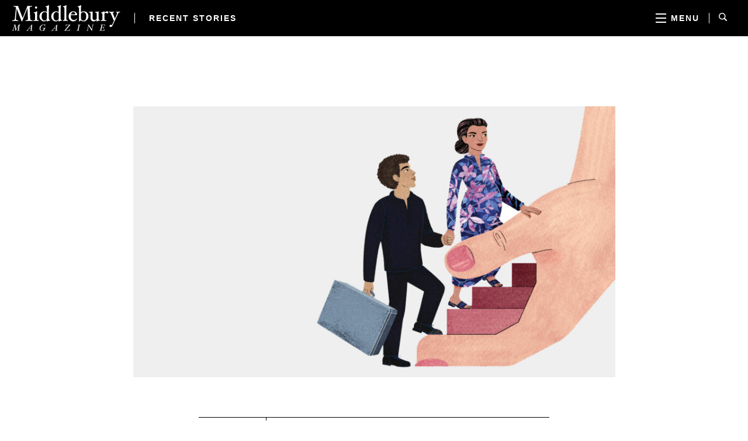

--- FILE ---
content_type: text/html; charset=UTF-8
request_url: https://middleburymagazine.com/essays/road-taken/unfinished-business/
body_size: 17068
content:
<!DOCTYPE html>
<html lang="en-US" class="no-js">
<head >
<meta charset="UTF-8" />
<meta name="viewport" content="width=device-width, initial-scale=1" />
<title>Unfinished Business</title>
<meta name='robots' content='max-image-preview:large' />
<link rel='dns-prefetch' href='//middleburymagazine.com' />
<link rel='dns-prefetch' href='//cloud.typography.com' />
<link rel="alternate" type="application/rss+xml" title="Middlebury Magazine &raquo; Feed" href="https://middleburymagazine.com/feed/" />
<link rel="alternate" type="application/rss+xml" title="Middlebury Magazine &raquo; Comments Feed" href="https://middleburymagazine.com/comments/feed/" />
<link rel="alternate" type="application/rss+xml" title="Middlebury Magazine &raquo; Unfinished Business Comments Feed" href="https://middleburymagazine.com/essays/road-taken/unfinished-business/feed/" />
<link rel="canonical" href="https://middleburymagazine.com/essays/road-taken/unfinished-business/" />
<meta name="twitter:card" content="summary_large_image" /><meta name="twitter:site" content="@middleburymag" /><link rel='stylesheet' id='wp-block-library-css' href='https://middleburymagazine.com/wp/wp-includes/css/dist/block-library/style.min.css?ver=6.6.2' type='text/css' media='all' />
<style id='classic-theme-styles-inline-css' type='text/css'>
/*! This file is auto-generated */
.wp-block-button__link{color:#fff;background-color:#32373c;border-radius:9999px;box-shadow:none;text-decoration:none;padding:calc(.667em + 2px) calc(1.333em + 2px);font-size:1.125em}.wp-block-file__button{background:#32373c;color:#fff;text-decoration:none}
</style>
<style id='global-styles-inline-css' type='text/css'>
:root{--wp--preset--aspect-ratio--square: 1;--wp--preset--aspect-ratio--4-3: 4/3;--wp--preset--aspect-ratio--3-4: 3/4;--wp--preset--aspect-ratio--3-2: 3/2;--wp--preset--aspect-ratio--2-3: 2/3;--wp--preset--aspect-ratio--16-9: 16/9;--wp--preset--aspect-ratio--9-16: 9/16;--wp--preset--color--black: #000000;--wp--preset--color--cyan-bluish-gray: #abb8c3;--wp--preset--color--white: #ffffff;--wp--preset--color--pale-pink: #f78da7;--wp--preset--color--vivid-red: #cf2e2e;--wp--preset--color--luminous-vivid-orange: #ff6900;--wp--preset--color--luminous-vivid-amber: #fcb900;--wp--preset--color--light-green-cyan: #7bdcb5;--wp--preset--color--vivid-green-cyan: #00d084;--wp--preset--color--pale-cyan-blue: #8ed1fc;--wp--preset--color--vivid-cyan-blue: #0693e3;--wp--preset--color--vivid-purple: #9b51e0;--wp--preset--gradient--vivid-cyan-blue-to-vivid-purple: linear-gradient(135deg,rgba(6,147,227,1) 0%,rgb(155,81,224) 100%);--wp--preset--gradient--light-green-cyan-to-vivid-green-cyan: linear-gradient(135deg,rgb(122,220,180) 0%,rgb(0,208,130) 100%);--wp--preset--gradient--luminous-vivid-amber-to-luminous-vivid-orange: linear-gradient(135deg,rgba(252,185,0,1) 0%,rgba(255,105,0,1) 100%);--wp--preset--gradient--luminous-vivid-orange-to-vivid-red: linear-gradient(135deg,rgba(255,105,0,1) 0%,rgb(207,46,46) 100%);--wp--preset--gradient--very-light-gray-to-cyan-bluish-gray: linear-gradient(135deg,rgb(238,238,238) 0%,rgb(169,184,195) 100%);--wp--preset--gradient--cool-to-warm-spectrum: linear-gradient(135deg,rgb(74,234,220) 0%,rgb(151,120,209) 20%,rgb(207,42,186) 40%,rgb(238,44,130) 60%,rgb(251,105,98) 80%,rgb(254,248,76) 100%);--wp--preset--gradient--blush-light-purple: linear-gradient(135deg,rgb(255,206,236) 0%,rgb(152,150,240) 100%);--wp--preset--gradient--blush-bordeaux: linear-gradient(135deg,rgb(254,205,165) 0%,rgb(254,45,45) 50%,rgb(107,0,62) 100%);--wp--preset--gradient--luminous-dusk: linear-gradient(135deg,rgb(255,203,112) 0%,rgb(199,81,192) 50%,rgb(65,88,208) 100%);--wp--preset--gradient--pale-ocean: linear-gradient(135deg,rgb(255,245,203) 0%,rgb(182,227,212) 50%,rgb(51,167,181) 100%);--wp--preset--gradient--electric-grass: linear-gradient(135deg,rgb(202,248,128) 0%,rgb(113,206,126) 100%);--wp--preset--gradient--midnight: linear-gradient(135deg,rgb(2,3,129) 0%,rgb(40,116,252) 100%);--wp--preset--font-size--small: 13px;--wp--preset--font-size--medium: 20px;--wp--preset--font-size--large: 36px;--wp--preset--font-size--x-large: 42px;--wp--preset--spacing--20: 0.44rem;--wp--preset--spacing--30: 0.67rem;--wp--preset--spacing--40: 1rem;--wp--preset--spacing--50: 1.5rem;--wp--preset--spacing--60: 2.25rem;--wp--preset--spacing--70: 3.38rem;--wp--preset--spacing--80: 5.06rem;--wp--preset--shadow--natural: 6px 6px 9px rgba(0, 0, 0, 0.2);--wp--preset--shadow--deep: 12px 12px 50px rgba(0, 0, 0, 0.4);--wp--preset--shadow--sharp: 6px 6px 0px rgba(0, 0, 0, 0.2);--wp--preset--shadow--outlined: 6px 6px 0px -3px rgba(255, 255, 255, 1), 6px 6px rgba(0, 0, 0, 1);--wp--preset--shadow--crisp: 6px 6px 0px rgba(0, 0, 0, 1);}:where(.is-layout-flex){gap: 0.5em;}:where(.is-layout-grid){gap: 0.5em;}body .is-layout-flex{display: flex;}.is-layout-flex{flex-wrap: wrap;align-items: center;}.is-layout-flex > :is(*, div){margin: 0;}body .is-layout-grid{display: grid;}.is-layout-grid > :is(*, div){margin: 0;}:where(.wp-block-columns.is-layout-flex){gap: 2em;}:where(.wp-block-columns.is-layout-grid){gap: 2em;}:where(.wp-block-post-template.is-layout-flex){gap: 1.25em;}:where(.wp-block-post-template.is-layout-grid){gap: 1.25em;}.has-black-color{color: var(--wp--preset--color--black) !important;}.has-cyan-bluish-gray-color{color: var(--wp--preset--color--cyan-bluish-gray) !important;}.has-white-color{color: var(--wp--preset--color--white) !important;}.has-pale-pink-color{color: var(--wp--preset--color--pale-pink) !important;}.has-vivid-red-color{color: var(--wp--preset--color--vivid-red) !important;}.has-luminous-vivid-orange-color{color: var(--wp--preset--color--luminous-vivid-orange) !important;}.has-luminous-vivid-amber-color{color: var(--wp--preset--color--luminous-vivid-amber) !important;}.has-light-green-cyan-color{color: var(--wp--preset--color--light-green-cyan) !important;}.has-vivid-green-cyan-color{color: var(--wp--preset--color--vivid-green-cyan) !important;}.has-pale-cyan-blue-color{color: var(--wp--preset--color--pale-cyan-blue) !important;}.has-vivid-cyan-blue-color{color: var(--wp--preset--color--vivid-cyan-blue) !important;}.has-vivid-purple-color{color: var(--wp--preset--color--vivid-purple) !important;}.has-black-background-color{background-color: var(--wp--preset--color--black) !important;}.has-cyan-bluish-gray-background-color{background-color: var(--wp--preset--color--cyan-bluish-gray) !important;}.has-white-background-color{background-color: var(--wp--preset--color--white) !important;}.has-pale-pink-background-color{background-color: var(--wp--preset--color--pale-pink) !important;}.has-vivid-red-background-color{background-color: var(--wp--preset--color--vivid-red) !important;}.has-luminous-vivid-orange-background-color{background-color: var(--wp--preset--color--luminous-vivid-orange) !important;}.has-luminous-vivid-amber-background-color{background-color: var(--wp--preset--color--luminous-vivid-amber) !important;}.has-light-green-cyan-background-color{background-color: var(--wp--preset--color--light-green-cyan) !important;}.has-vivid-green-cyan-background-color{background-color: var(--wp--preset--color--vivid-green-cyan) !important;}.has-pale-cyan-blue-background-color{background-color: var(--wp--preset--color--pale-cyan-blue) !important;}.has-vivid-cyan-blue-background-color{background-color: var(--wp--preset--color--vivid-cyan-blue) !important;}.has-vivid-purple-background-color{background-color: var(--wp--preset--color--vivid-purple) !important;}.has-black-border-color{border-color: var(--wp--preset--color--black) !important;}.has-cyan-bluish-gray-border-color{border-color: var(--wp--preset--color--cyan-bluish-gray) !important;}.has-white-border-color{border-color: var(--wp--preset--color--white) !important;}.has-pale-pink-border-color{border-color: var(--wp--preset--color--pale-pink) !important;}.has-vivid-red-border-color{border-color: var(--wp--preset--color--vivid-red) !important;}.has-luminous-vivid-orange-border-color{border-color: var(--wp--preset--color--luminous-vivid-orange) !important;}.has-luminous-vivid-amber-border-color{border-color: var(--wp--preset--color--luminous-vivid-amber) !important;}.has-light-green-cyan-border-color{border-color: var(--wp--preset--color--light-green-cyan) !important;}.has-vivid-green-cyan-border-color{border-color: var(--wp--preset--color--vivid-green-cyan) !important;}.has-pale-cyan-blue-border-color{border-color: var(--wp--preset--color--pale-cyan-blue) !important;}.has-vivid-cyan-blue-border-color{border-color: var(--wp--preset--color--vivid-cyan-blue) !important;}.has-vivid-purple-border-color{border-color: var(--wp--preset--color--vivid-purple) !important;}.has-vivid-cyan-blue-to-vivid-purple-gradient-background{background: var(--wp--preset--gradient--vivid-cyan-blue-to-vivid-purple) !important;}.has-light-green-cyan-to-vivid-green-cyan-gradient-background{background: var(--wp--preset--gradient--light-green-cyan-to-vivid-green-cyan) !important;}.has-luminous-vivid-amber-to-luminous-vivid-orange-gradient-background{background: var(--wp--preset--gradient--luminous-vivid-amber-to-luminous-vivid-orange) !important;}.has-luminous-vivid-orange-to-vivid-red-gradient-background{background: var(--wp--preset--gradient--luminous-vivid-orange-to-vivid-red) !important;}.has-very-light-gray-to-cyan-bluish-gray-gradient-background{background: var(--wp--preset--gradient--very-light-gray-to-cyan-bluish-gray) !important;}.has-cool-to-warm-spectrum-gradient-background{background: var(--wp--preset--gradient--cool-to-warm-spectrum) !important;}.has-blush-light-purple-gradient-background{background: var(--wp--preset--gradient--blush-light-purple) !important;}.has-blush-bordeaux-gradient-background{background: var(--wp--preset--gradient--blush-bordeaux) !important;}.has-luminous-dusk-gradient-background{background: var(--wp--preset--gradient--luminous-dusk) !important;}.has-pale-ocean-gradient-background{background: var(--wp--preset--gradient--pale-ocean) !important;}.has-electric-grass-gradient-background{background: var(--wp--preset--gradient--electric-grass) !important;}.has-midnight-gradient-background{background: var(--wp--preset--gradient--midnight) !important;}.has-small-font-size{font-size: var(--wp--preset--font-size--small) !important;}.has-medium-font-size{font-size: var(--wp--preset--font-size--medium) !important;}.has-large-font-size{font-size: var(--wp--preset--font-size--large) !important;}.has-x-large-font-size{font-size: var(--wp--preset--font-size--x-large) !important;}
:where(.wp-block-post-template.is-layout-flex){gap: 1.25em;}:where(.wp-block-post-template.is-layout-grid){gap: 1.25em;}
:where(.wp-block-columns.is-layout-flex){gap: 2em;}:where(.wp-block-columns.is-layout-grid){gap: 2em;}
:root :where(.wp-block-pullquote){font-size: 1.5em;line-height: 1.6;}
</style>
<link rel='stylesheet' id='typography-fonts-css' href='https://cloud.typography.com/83898/7428372/css/fonts.css' type='text/css' media='all' />
<link rel='stylesheet' id='middlebury-magazine-css' href='https://middleburymagazine.com/app/themes/middlebury-magazine/style.css?ver=0.7.0' type='text/css' media='all' />
<link rel="https://api.w.org/" href="https://middleburymagazine.com/wp-json/" /><link rel="alternate" title="JSON" type="application/json" href="https://middleburymagazine.com/wp-json/wp/v2/posts/531" /><link rel="EditURI" type="application/rsd+xml" title="RSD" href="https://middleburymagazine.com/wp/xmlrpc.php?rsd" />
<link rel="alternate" title="oEmbed (JSON)" type="application/json+oembed" href="https://middleburymagazine.com/wp-json/oembed/1.0/embed?url=https%3A%2F%2Fmiddleburymagazine.com%2Fessays%2Froad-taken%2Funfinished-business%2F" />
<link rel="alternate" title="oEmbed (XML)" type="text/xml+oembed" href="https://middleburymagazine.com/wp-json/oembed/1.0/embed?url=https%3A%2F%2Fmiddleburymagazine.com%2Fessays%2Froad-taken%2Funfinished-business%2F&#038;format=xml" />
<link rel="icon" href="https://middleburymagazine.com/app/themes/genesis/images/favicon.ico" />
<link rel="pingback" href="https://middleburymagazine.com/wp/xmlrpc.php" />
<script>document.documentElement.classList.remove("no-js");document.documentElement.classList.add("js");</script></head>
<body class="post-template-default single single-post postid-531 single-format-standard header-full-width full-width-content genesis-breadcrumbs-hidden has-flexible-content" itemscope itemtype="https://schema.org/WebPage"><div class="site-container"><header class="site-header" itemscope itemtype="https://schema.org/WPHeader"><div class="wrap"><div class="title-area"><p class="site-title" itemprop="headline"><a href="https://middleburymagazine.com/">Middlebury Magazine</a></p>  <a href="#mobile-menu" class="site-mobile-menu-toggler" data-toggle-target=".js-mobile-menu" aria-label="Toggle menu">
    <span class="site-mobile-menu-toggler-icon" aria-hidden="true"></span>
  </a>
  </div>  <div class="site-mobile-menu js-mobile-menu fullheight" id="mobile-menu">
    <ul class="site-menu-list">
      <li class="site-menu-item site-menu-item-shortcut">
        <a href="#recent-stories" class="site-shortcut-link js-shortcut-link">Recent Stories</a>
      </li>
      <li class="site-menu-item js-site-menu-item-site-menu">
        <a href="#site-menu" class="site-menu-toggler" data-toggle-target=".js-site-menu" data-toggle-onoutsideclickof=".js-site-menu-item-site-menu">
          <span class="site-menu-icon" aria-hidden="true"></span>
          <span class="site-menu-text">Menu</span>
        </a>
        <div class="site-menu js-site-menu fullheight-md" id="site-menu">
          <nav class="nav-primary" aria-label="Main" itemscope itemtype="https://schema.org/SiteNavigationElement"><ul id="menu-story-menu" class="menu genesis-nav-menu menu-primary"><li id="menu-item-4896" class="menu-item menu-item-type-taxonomy menu-item-object-category menu-item-4896"><a href="https://middleburymagazine.com/category/features/" itemprop="url"><span itemprop="name">Features</span></a></li>
<li id="menu-item-4895" class="menu-item menu-item-type-taxonomy menu-item-object-category current-post-ancestor current-menu-parent current-post-parent menu-item-4895"><a href="https://middleburymagazine.com/category/essays/road-taken/" itemprop="url"><span itemprop="name">Essays</span></a></li>
<li id="menu-item-4894" class="menu-item menu-item-type-taxonomy menu-item-object-category menu-item-4894"><a href="https://middleburymagazine.com/category/qa/" itemprop="url"><span itemprop="name">Q&amp;A</span></a></li>
<li id="menu-item-4899" class="menu-item menu-item-type-taxonomy menu-item-object-category menu-item-4899"><a href="https://middleburymagazine.com/category/podcasts/" itemprop="url"><span itemprop="name">Podcasts</span></a></li>
<li id="menu-item-4897" class="menu-item menu-item-type-taxonomy menu-item-object-category menu-item-4897"><a href="https://middleburymagazine.com/category/review/" itemprop="url"><span itemprop="name">Review</span></a></li>
<li id="menu-item-4898" class="menu-item menu-item-type-taxonomy menu-item-object-category menu-item-4898"><a href="https://middleburymagazine.com/category/videos/" itemprop="url"><span itemprop="name">Videos</span></a></li>
</ul></nav><nav class="nav-secondary" aria-label="Secondary" itemscope itemtype="https://schema.org/SiteNavigationElement"><ul id="menu-primary" class="menu genesis-nav-menu menu-secondary"><li id="menu-item-4900" class="menu-item menu-item-type-post_type menu-item-object-page menu-item-4900"><a href="https://middleburymagazine.com/about/" itemprop="url"><span itemprop="name">About</span></a></li>
<li id="menu-item-4892" class="menu-item menu-item-type-post_type menu-item-object-page menu-item-4892"><a href="https://middleburymagazine.com/advertising/" itemprop="url"><span itemprop="name">Advertising</span></a></li>
<li id="menu-item-4893" class="menu-item menu-item-type-post_type menu-item-object-page menu-item-4893"><a href="https://middleburymagazine.com/contact/" itemprop="url"><span itemprop="name">Contact</span></a></li>
<li id="menu-item-4902" class="menu-item menu-item-type-post_type menu-item-object-page menu-item-4902"><a href="https://middleburymagazine.com/support/" itemprop="url"><span itemprop="name">Support</span></a></li>
<li id="menu-item-4901" class="menu-item menu-item-type-post_type menu-item-object-page menu-item-4901"><a href="https://middleburymagazine.com/writers-guidelines/" itemprop="url"><span itemprop="name">Writers’ Guidelines</span></a></li>
</ul></nav>        </div>
      </li>
      <li class="site-menu-item site-menu-item-search js-site-menu-item-search">
        <a href="#search" class="site-search-toggler" data-toggle-target=".js-search" data-toggle-onoutsideclickof=".js-site-menu-item-search">
          <img src="https://middleburymagazine.com/app/themes/middlebury-magazine/img/icon-search.svg" alt="Search">
        </a>
        <div class="site-search-form js-search">
          <form class="search-form" method="get" action="https://middleburymagazine.com/" role="search" itemprop="potentialAction" itemscope itemtype="https://schema.org/SearchAction"><input class="search-form-input" type="search" name="s" id="searchform-1" placeholder="Enter your keywords..." itemprop="query-input"><input class="search-form-submit" type="submit" value="Search"><meta content="https://middleburymagazine.com/?s={s}" itemprop="target"></form>        </div>
      </li>
    </ul>
  </div>
  </div></header><div class="site-inner"><div class="content-sidebar-wrap"><main class="content"><article class="post-531 post type-post status-publish format-standard has-post-thumbnail category-road-taken tag-spring-2017 entry" aria-label="Unfinished Business" itemscope itemtype="https://schema.org/CreativeWork"><div class="entry-wrap-md"><div class="entry-image entry-hero"><img width="880" height="495" src="https://middleburymagazine.com/app/uploads/2017/03/unfinished-business-feature-2-3-880x495.jpg" class="attachment-post-sm size-post-sm wp-post-image" alt="" decoding="async" srcset="https://middleburymagazine.com/app/uploads/2017/03/unfinished-business-feature-2-3-880x495.jpg 880w, https://middleburymagazine.com/app/uploads/2017/03/unfinished-business-feature-2-3-300x169.jpg 300w, https://middleburymagazine.com/app/uploads/2017/03/unfinished-business-feature-2-3-1024x576.jpg 1024w, https://middleburymagazine.com/app/uploads/2017/03/unfinished-business-feature-2-3-768x432.jpg 768w, https://middleburymagazine.com/app/uploads/2017/03/unfinished-business-feature-2-3.jpg 1280w" sizes="(max-width: 880px) 100vw, 880px" /></div></div><a id="content" class="entry-anchor"></a><div class="entry-wrap"><header class="entry-header"><p class="entry-meta"><span class="entry-tags"><a href="https://middleburymagazine.com/tag/spring-2017/" rel="tag">Spring 2017</a></span> <span class="entry-categories"><a href="https://middleburymagazine.com/category/essays/road-taken/" rel="category tag">Road Taken</a></span></p><h1 class="entry-title" itemprop="headline">Unfinished Business</h1>
<div class="entry-details"><span class="entry-credits">By Jesse Ishikawa ’76<br>Illustration by Raquel Aparicio</span><span class="entry-date">March 26, 2017</span></div></header>
    <div class="entry-share">
      <ul>
        <li>
          <a href="https://www.facebook.com/sharer.php?u=https://middleburymagazine.com/essays/road-taken/unfinished-business/" title="Share on Facebook" target="_blank">
            <span aria-hidden="true">
              <svg width="32" height="32" viewBox="0 0 32 32" xmlns="http://www.w3.org/2000/svg"><title>Facebook icon</title><g fill="none" fill-rule="evenodd"><path d="M16 31.515C7.428 31.515.485 24.572.485 16 .485 7.428 7.428.485 16 .485 24.572.485 31.515 7.428 31.515 16c0 8.572-6.943 15.515-15.515 15.515z" stroke="#75A3CD"/><path d="M19.879 10.182h1.94V6.303h-3.754c-3.762 0-3.035 3.879-3.035 3.879v2.909h-1.94v3.879h1.94v8.727h3.88V16.97h1.938l.97-3.88H18.91v-1.938c0-.796.97-.97.97-.97" fill="#75A3CD"/></g></svg>
            </span>
          </a>
        </li>
        <li>
          <a href="https://twitter.com/share?text=Unfinished Business&url=https://middleburymagazine.com/essays/road-taken/unfinished-business/" title="Share on Twitter" target="_blank">
            <span aria-hidden="true">
              <svg width="32" height="32" viewBox="0 0 32 32" xmlns="http://www.w3.org/2000/svg"><title>Twitter icon</title><g fill="none" fill-rule="evenodd"><path d="M16 31.515C7.428 31.515.485 24.572.485 16 .485 7.428 7.428.485 16 .485 24.572.485 31.515 7.428 31.515 16c0 8.572-6.943 15.515-15.515 15.515z" stroke="#75A3CD"/><path d="M25.115 8.834a6.766 6.766 0 0 1-2.279.95c-.65-.766-1.58-1.241-2.608-1.241-1.978 0-3.578 1.755-3.578 3.918 0 .31.029.61.087.892-2.977-.165-5.615-1.726-7.38-4.092a4.165 4.165 0 0 0-.484 1.968c0 1.358.63 2.56 1.59 3.258a3.362 3.362 0 0 1-1.62-.485v.049c0 1.9 1.232 3.481 2.87 3.84a3.394 3.394 0 0 1-1.618.068c.455 1.551 1.784 2.686 3.345 2.715-1.222 1.057-2.764 1.678-4.441 1.678-.291 0-.582-.02-.854-.049 1.581 1.105 3.462 1.755 5.489 1.755 6.584 0 10.182-5.963 10.182-11.142l-.01-.504a7.555 7.555 0 0 0 1.794-2.036c-.65.32-1.338.523-2.056.62.737-.484 1.3-1.25 1.571-2.162" fill="#75A3CD"/></g></svg>
            </span>
          </a>
        </li>
        <li>
          <a href="mailto:?subject=Unfinished Business&body=https://middleburymagazine.com/essays/road-taken/unfinished-business/" title="Share via email" target="_blank">
            <span aria-hidden="true">
              <svg width="32" height="32" viewBox="0 0 32 32" xmlns="http://www.w3.org/2000/svg"><title>Email icon</title><g fill="none" fill-rule="evenodd"><path d="M16 31.515C7.428 31.515.485 24.572.485 16 .485 7.428 7.428.485 16 .485 24.572.485 31.515 7.428 31.515 16c0 8.572-6.943 15.515-15.515 15.515z" stroke="#75A3CD"/><g fill="#75A3CD"><path d="M20.11 15.15l2.73 4.34-3.52-3.72-3.3 2.58-.02-.01-.02.01-3.3-2.58-3.52 3.72 2.73-4.34L7 11.32V22h18V11.32z"/><path d="M8.08 10c-.33 0-.61.15-.81.39l8.71 6.83.02-.02.02.02 8.71-6.83c-.2-.24-.48-.39-.81-.39"/></g></g></svg>
            </span>
          </a>
        </li>
      </ul>
    </div>
  </div><div class="entry-content" itemprop="text"><div class="entry-wrap entry-text"><p>I was in the second week of my German class in Dresden. Hasan and I presented a skit. I played a hotel receptionist. Hasan played my customer, disgruntled because his Internet service wasn’t working. Translated from German to English, the skit ended like this:</p>
<p>Hasan: “So, are you going to fix the service?”</p>
<p>Me: “Nope. I’m only the receptionist.”</p>
<p>“Well, who can do something about it?”</p>
<p>“Maybe my boss.”</p>
<p>“Then call him! I want a refund!”</p>
<p><em>Phoning my manager</em>. “We have a man who is very angry about our Internet service. He wants a refund. Yes, we should give him one. I’m afraid of this customer. He is angry, and bigger than I am.” <em>Stage whisper</em>. “Besides, I think he’s a <em>Syrian</em>!”</p>
<p>This last line was an ad lib, and, like all ethnic humor, not without risk. But my classmates roared with laughter. I got away with my bad joke because my classmates were Syrian refugees.</p>
<p>They had arrived in 2015 and were among the 5,500 refugees living in Dresden.</p>
<p>I had taken my last German class at Middlebury in 1974. By graduation, my skill had reached the same level as my downhill skiing: sloppy intermediate. I now had the opportunity to complete the unfinished business of learning German to the point of conversational fluency. My classmates had a more pressing reason for learning the language. Their university educations had been interrupted by civil war. To continue their studies, they needed to be proficient in German.</p>
<p>No country has been more welcoming to Syrian refugees than Germany, which has provided them with language education, apartments, and living expenses. But Dresden, the center of Germany’s anti-Islamic and neo-Nazi movements, is its least welcoming city. During my stay, a mosque was firebombed, four refugees were attacked by thugs, and two Syrians were attacked by a man wielding a sword. Weekly anti-immigrant demonstrations attracted thousands of protesters.</p>
<p>The American presidential election was around the corner. My classmates’ interest was purely academic. To them, America became irrelevant in 2011, when the U.S. refused military aid to the rebels even after the Syrian government had crossed the “red line” of using chemical weapons. Moutez, a doctoral candidate in international business, theorized that the Americans’ decision to stay on the sidelines was part of a deliberate strategy to tilt the Middle East balance of power away from Saudi Arabia toward Iran. I told Moutez that he was giving our government too much credit for actually thinking things through.</p>
<p>Hasan, my dialogue partner, was expecting his first child, a son. He once asked if I had experienced racism as a child. Sure, I said. In my small Wisconsin hometown, I was frequently teased about being Japanese. But, I said, it was no big deal. Every kid gets picked on at some point. Hasan responded: “The other day, I saw some German kids on the playground call a black child a ‘neger.’ If my child plays with other children and learns such words from them, I would want to make sure he doesn’t use them against another child.”</p>
<p>My answer had missed his point. Hasan was less afraid of his child being picked on than he was of him picking on someone else.</p>
<p>On my last night in Dresden, Hasan and his wife had me over for tea. Hasan told me that he was glad that I had gotten to know the Syrians. “You could have stayed at your apartment and not gotten to know us,” he said, “but this way, you know that we are normal people. We’re not terrorists or criminals.”</p>
</div></div><footer class="entry-footer"></footer></article>	<div id="respond" class="comment-respond">
		<h3 id="reply-title" class="comment-reply-title">Leave a Reply <small><a rel="nofollow" id="cancel-comment-reply-link" href="/essays/road-taken/unfinished-business/#respond" style="display:none;">Cancel reply</a></small></h3><form action="https://middleburymagazine.com/wp/wp-comments-post.php" method="post" id="commentform" class="comment-form" novalidate><p class="comment-notes"><span id="email-notes">Your email address will not be published.</span> <span class="required-field-message">Required fields are marked <span class="required">*</span></span></p><p class="comment-form-comment"><label for="comment">Comment <span class="required">*</span></label> <textarea id="comment" name="comment" cols="45" rows="8" maxlength="65525" required></textarea></p><p class="comment-form-author"><label for="author">Name <span class="required">*</span></label> <input id="author" name="author" type="text" value="" size="30" maxlength="245" autocomplete="name" required /></p>
<p class="comment-form-email"><label for="email">Email <span class="required">*</span></label> <input id="email" name="email" type="email" value="" size="30" maxlength="100" aria-describedby="email-notes" autocomplete="email" required /></p>
<p class="comment-form-url"><label for="url">Website</label> <input id="url" name="url" type="url" value="" size="30" maxlength="200" autocomplete="url" /></p>
<p class="comment-form-cookies-consent"><input id="wp-comment-cookies-consent" name="wp-comment-cookies-consent" type="checkbox" value="yes" /> <label for="wp-comment-cookies-consent">Save my name, email, and website in this browser for the next time I comment.</label></p>
<p class="form-submit"><input name="submit" type="submit" id="submit" class="submit" value="Post Comment" /> <input type='hidden' name='comment_post_ID' value='531' id='comment_post_ID' />
<input type='hidden' name='comment_parent' id='comment_parent' value='0' />
</p></form>	</div><!-- #respond -->
	<div class="entry-wrap"><button class="entry-comments-button js-comments-button">Load Comments</button><div id="disqus_thread"></div></div></main></div></div><footer class="site-footer" itemscope itemtype="https://schema.org/WPFooter" id="recent-stories"><h2 class="footer-title">Recent Stories</h2><div class="wrap"><div class="footer-widgets footer-widgets-1 widget-area footer-posts"><section id="featured-post-2" class="widget featured-content featuredpost"><div class="widget-wrap"><div class="widget-header"><h4 class="widget-title widgettitle"><a href="https://middleburymagazine.com/category/features/" title="Features">Features</a></h4></div><article class="post-5064 post type-post status-publish format-standard has-post-thumbnail category-features tag-winter-spring-2025 entry" aria-label="A Dog&#8217;s Life"><a href="https://middleburymagazine.com/features/a-dogs-life/" class="alignnone"><img src="data:image/svg+xml,%3Csvg xmlns='http://www.w3.org/2000/svg' viewBox='0 0 768 432'/%3E" data-src="https://middleburymagazine.com/app/uploads/2025/04/middmag_middle_mitchell_opener-768x432.jpg" data-srcset="https://middleburymagazine.com/app/uploads/2025/04/middmag_middle_mitchell_opener-768x432.jpg 768w, https://middleburymagazine.com/app/uploads/2025/04/middmag_middle_mitchell_opener-300x169.jpg 300w, https://middleburymagazine.com/app/uploads/2025/04/middmag_middle_mitchell_opener-1024x576.jpg 1024w, https://middleburymagazine.com/app/uploads/2025/04/middmag_middle_mitchell_opener-1536x864.jpg 1536w, https://middleburymagazine.com/app/uploads/2025/04/middmag_middle_mitchell_opener-880x495.jpg 880w, https://middleburymagazine.com/app/uploads/2025/04/middmag_middle_mitchell_opener-1280x720.jpg 1280w, https://middleburymagazine.com/app/uploads/2025/04/middmag_middle_mitchell_opener.jpg 1920w" data-sizes="(max-width: 768px) 100vw, 768px" alt="" class="entry-image lazyload" width="768" height="432" /><noscript><img src="https://middleburymagazine.com/app/uploads/2025/04/middmag_middle_mitchell_opener-768x432.jpg" srcset="https://middleburymagazine.com/app/uploads/2025/04/middmag_middle_mitchell_opener-768x432.jpg 768w, https://middleburymagazine.com/app/uploads/2025/04/middmag_middle_mitchell_opener-300x169.jpg 300w, https://middleburymagazine.com/app/uploads/2025/04/middmag_middle_mitchell_opener-1024x576.jpg 1024w, https://middleburymagazine.com/app/uploads/2025/04/middmag_middle_mitchell_opener-1536x864.jpg 1536w, https://middleburymagazine.com/app/uploads/2025/04/middmag_middle_mitchell_opener-880x495.jpg 880w, https://middleburymagazine.com/app/uploads/2025/04/middmag_middle_mitchell_opener-1280x720.jpg 1280w, https://middleburymagazine.com/app/uploads/2025/04/middmag_middle_mitchell_opener.jpg 1920w" sizes="(max-width: 768px) 100vw, 768px" alt="" class="entry-image" width="768" height="432" /></noscript></a><h2 class="entry-title" itemprop="headline"><a href="https://middleburymagazine.com/features/a-dogs-life/">A Dog&#8217;s Life</a></h2><p class="entry-excerpt">A filmmaker takes us into the minds of the animals who are part of our families.</p><div class="entry-details"><span class="entry-credits">By Sara Thurber Marshall<br>Photographs by Randal Ford and Steve James</span><span class="entry-date">April 4, 2025</span></div></article><article class="post-5103 post type-post status-publish format-standard has-post-thumbnail category-features tag-winter-spring-2025 entry" aria-label="The Worrying Dude"><a href="https://middleburymagazine.com/features/the-worrying-dude/" class="alignnone"><img src="data:image/svg+xml,%3Csvg xmlns='http://www.w3.org/2000/svg' viewBox='0 0 768 432'/%3E" data-src="https://middleburymagazine.com/app/uploads/2025/06/middmag_feature_dude_opener-768x432.jpg" data-srcset="https://middleburymagazine.com/app/uploads/2025/06/middmag_feature_dude_opener-768x432.jpg 768w, https://middleburymagazine.com/app/uploads/2025/06/middmag_feature_dude_opener-300x169.jpg 300w, https://middleburymagazine.com/app/uploads/2025/06/middmag_feature_dude_opener-1024x576.jpg 1024w, https://middleburymagazine.com/app/uploads/2025/06/middmag_feature_dude_opener-1536x864.jpg 1536w, https://middleburymagazine.com/app/uploads/2025/06/middmag_feature_dude_opener-2048x1152.jpg 2048w, https://middleburymagazine.com/app/uploads/2025/06/middmag_feature_dude_opener-880x495.jpg 880w, https://middleburymagazine.com/app/uploads/2025/06/middmag_feature_dude_opener-1280x720.jpg 1280w, https://middleburymagazine.com/app/uploads/2025/06/middmag_feature_dude_opener-1920x1080.jpg 1920w" data-sizes="(max-width: 768px) 100vw, 768px" alt="" class="entry-image lazyload" width="768" height="432" /><noscript><img src="https://middleburymagazine.com/app/uploads/2025/06/middmag_feature_dude_opener-768x432.jpg" srcset="https://middleburymagazine.com/app/uploads/2025/06/middmag_feature_dude_opener-768x432.jpg 768w, https://middleburymagazine.com/app/uploads/2025/06/middmag_feature_dude_opener-300x169.jpg 300w, https://middleburymagazine.com/app/uploads/2025/06/middmag_feature_dude_opener-1024x576.jpg 1024w, https://middleburymagazine.com/app/uploads/2025/06/middmag_feature_dude_opener-1536x864.jpg 1536w, https://middleburymagazine.com/app/uploads/2025/06/middmag_feature_dude_opener-2048x1152.jpg 2048w, https://middleburymagazine.com/app/uploads/2025/06/middmag_feature_dude_opener-880x495.jpg 880w, https://middleburymagazine.com/app/uploads/2025/06/middmag_feature_dude_opener-1280x720.jpg 1280w, https://middleburymagazine.com/app/uploads/2025/06/middmag_feature_dude_opener-1920x1080.jpg 1920w" sizes="(max-width: 768px) 100vw, 768px" alt="" class="entry-image" width="768" height="432" /></noscript></a><h2 class="entry-title" itemprop="headline"><a href="https://middleburymagazine.com/features/the-worrying-dude/">The Worrying Dude</a></h2><p class="entry-excerpt">Matthew J.C. Clark '04 is a writer and carpenter who defies convention</p><div class="entry-details"><span class="entry-credits">By Josh Billings ’03<br>Photographs by Tara Rice </span><span class="entry-date">April 3, 2025</span></div></article><article class="post-5110 post type-post status-publish format-standard has-post-thumbnail category-features tag-winter-spring-2025 entry" aria-label="Consider the Sea Otter"><a href="https://middleburymagazine.com/features/consider-the-sea-otter/" class="alignnone"><img src="data:image/svg+xml,%3Csvg xmlns='http://www.w3.org/2000/svg' viewBox='0 0 768 432'/%3E" data-src="https://middleburymagazine.com/app/uploads/2025/06/middmag_feature_otters_opener-768x432.jpg" data-srcset="https://middleburymagazine.com/app/uploads/2025/06/middmag_feature_otters_opener-768x432.jpg 768w, https://middleburymagazine.com/app/uploads/2025/06/middmag_feature_otters_opener-300x169.jpg 300w, https://middleburymagazine.com/app/uploads/2025/06/middmag_feature_otters_opener-1024x576.jpg 1024w, https://middleburymagazine.com/app/uploads/2025/06/middmag_feature_otters_opener-1536x864.jpg 1536w, https://middleburymagazine.com/app/uploads/2025/06/middmag_feature_otters_opener-2048x1152.jpg 2048w, https://middleburymagazine.com/app/uploads/2025/06/middmag_feature_otters_opener-880x495.jpg 880w, https://middleburymagazine.com/app/uploads/2025/06/middmag_feature_otters_opener-1280x720.jpg 1280w, https://middleburymagazine.com/app/uploads/2025/06/middmag_feature_otters_opener-1920x1080.jpg 1920w" data-sizes="(max-width: 768px) 100vw, 768px" alt="" class="entry-image lazyload" width="768" height="432" /><noscript><img src="https://middleburymagazine.com/app/uploads/2025/06/middmag_feature_otters_opener-768x432.jpg" srcset="https://middleburymagazine.com/app/uploads/2025/06/middmag_feature_otters_opener-768x432.jpg 768w, https://middleburymagazine.com/app/uploads/2025/06/middmag_feature_otters_opener-300x169.jpg 300w, https://middleburymagazine.com/app/uploads/2025/06/middmag_feature_otters_opener-1024x576.jpg 1024w, https://middleburymagazine.com/app/uploads/2025/06/middmag_feature_otters_opener-1536x864.jpg 1536w, https://middleburymagazine.com/app/uploads/2025/06/middmag_feature_otters_opener-2048x1152.jpg 2048w, https://middleburymagazine.com/app/uploads/2025/06/middmag_feature_otters_opener-880x495.jpg 880w, https://middleburymagazine.com/app/uploads/2025/06/middmag_feature_otters_opener-1280x720.jpg 1280w, https://middleburymagazine.com/app/uploads/2025/06/middmag_feature_otters_opener-1920x1080.jpg 1920w" sizes="(max-width: 768px) 100vw, 768px" alt="" class="entry-image" width="768" height="432" /></noscript></a><h2 class="entry-title" itemprop="headline"><a href="https://middleburymagazine.com/features/consider-the-sea-otter/">Consider the Sea Otter</a></h2><p class="entry-excerpt">A study conducted by the Center for the Blue Economy at the Middlebury Institute in Monterey reveals the value of a once endangered species</p><div class="entry-details"><span class="entry-credits">By Mark C. Anderson<br>Photographs by Corey Arnold</span><span class="entry-date">April 2, 2025</span></div></article><article class="post-5059 post type-post status-publish format-standard has-post-thumbnail category-features tag-winter-spring-2025 entry" aria-label="On Parenting"><a href="https://middleburymagazine.com/features/on-parenting/" class="alignnone"><img src="data:image/svg+xml,%3Csvg xmlns='http://www.w3.org/2000/svg' viewBox='0 0 768 432'/%3E" data-src="https://middleburymagazine.com/app/uploads/2025/04/middmag_character_opener-768x432.jpg" data-srcset="https://middleburymagazine.com/app/uploads/2025/04/middmag_character_opener-768x432.jpg 768w, https://middleburymagazine.com/app/uploads/2025/04/middmag_character_opener-300x169.jpg 300w, https://middleburymagazine.com/app/uploads/2025/04/middmag_character_opener-1024x576.jpg 1024w, https://middleburymagazine.com/app/uploads/2025/04/middmag_character_opener-1536x864.jpg 1536w, https://middleburymagazine.com/app/uploads/2025/04/middmag_character_opener-2048x1152.jpg 2048w, https://middleburymagazine.com/app/uploads/2025/04/middmag_character_opener-880x495.jpg 880w, https://middleburymagazine.com/app/uploads/2025/04/middmag_character_opener-1280x720.jpg 1280w, https://middleburymagazine.com/app/uploads/2025/04/middmag_character_opener-1920x1080.jpg 1920w" data-sizes="(max-width: 768px) 100vw, 768px" alt="" class="entry-image lazyload" width="768" height="432" /><noscript><img src="https://middleburymagazine.com/app/uploads/2025/04/middmag_character_opener-768x432.jpg" srcset="https://middleburymagazine.com/app/uploads/2025/04/middmag_character_opener-768x432.jpg 768w, https://middleburymagazine.com/app/uploads/2025/04/middmag_character_opener-300x169.jpg 300w, https://middleburymagazine.com/app/uploads/2025/04/middmag_character_opener-1024x576.jpg 1024w, https://middleburymagazine.com/app/uploads/2025/04/middmag_character_opener-1536x864.jpg 1536w, https://middleburymagazine.com/app/uploads/2025/04/middmag_character_opener-2048x1152.jpg 2048w, https://middleburymagazine.com/app/uploads/2025/04/middmag_character_opener-880x495.jpg 880w, https://middleburymagazine.com/app/uploads/2025/04/middmag_character_opener-1280x720.jpg 1280w, https://middleburymagazine.com/app/uploads/2025/04/middmag_character_opener-1920x1080.jpg 1920w" sizes="(max-width: 768px) 100vw, 768px" alt="" class="entry-image" width="768" height="432" /></noscript></a><h2 class="entry-title" itemprop="headline"><a href="https://middleburymagazine.com/features/on-parenting/">On Parenting</a></h2><p class="entry-excerpt">Caitlin McCormick Murray ’05 has some thoughts on what it means to be a good mom.</p><div class="entry-details"><span class="entry-credits">By Frederick Reimers ’93<br>Photograph by Justin Patterson</span><span class="entry-date">March 15, 2025</span></div></article></div></section>
</div><div class="footer-widgets footer-widgets-dispatches widget-area footer-posts"><section id="featured-post-3" class="widget featured-content featuredpost"><div class="widget-wrap"><div class="widget-header"><h4 class="widget-title widgettitle"><a href="https://middleburymagazine.com/category/dispatches/" title="Dispatches">Dispatches</a></h4></div>
<div class='dispatches js-dispatches swiper-container'><div class="swiper-wrapper"><div class="swiper-slide"><article class="post-5211 post type-post status-publish format-standard has-post-thumbnail category-dispatches entry" aria-label="Horse Sense"><a href="https://middleburymagazine.com/dispatches/horse-sense/" class="alignnone"><img src="data:image/svg+xml,%3Csvg xmlns='http://www.w3.org/2000/svg' viewBox='0 0 768 432'/%3E" data-src="https://middleburymagazine.com/app/uploads/2025/09/equestrion-dispatch-768x432.jpg" data-srcset="https://middleburymagazine.com/app/uploads/2025/09/equestrion-dispatch-768x432.jpg 768w, https://middleburymagazine.com/app/uploads/2025/09/equestrion-dispatch-300x169.jpg 300w, https://middleburymagazine.com/app/uploads/2025/09/equestrion-dispatch-880x495.jpg 880w, https://middleburymagazine.com/app/uploads/2025/09/equestrion-dispatch.jpg 960w" data-sizes="(max-width: 768px) 100vw, 768px" alt="" class="entry-image lazyload" width="768" height="432" /><noscript><img src="https://middleburymagazine.com/app/uploads/2025/09/equestrion-dispatch-768x432.jpg" srcset="https://middleburymagazine.com/app/uploads/2025/09/equestrion-dispatch-768x432.jpg 768w, https://middleburymagazine.com/app/uploads/2025/09/equestrion-dispatch-300x169.jpg 300w, https://middleburymagazine.com/app/uploads/2025/09/equestrion-dispatch-880x495.jpg 880w, https://middleburymagazine.com/app/uploads/2025/09/equestrion-dispatch.jpg 960w" sizes="(max-width: 768px) 100vw, 768px" alt="" class="entry-image" width="768" height="432" /></noscript></a><h2 class="entry-title" itemprop="headline"><a href="https://middleburymagazine.com/dispatches/horse-sense/">Horse Sense</a></h2><p class="entry-excerpt">Middlebury has a vibrant equestrian scene.</p><div class="entry-details"><span class="entry-credits">By Sara Thurber Marshall<br>Photograph by Yeager “Teddy” Anderson ’13.5</span><span class="entry-date">September 23, 2025</span></div></article></div><div class="swiper-slide"><article class="post-5199 post type-post status-publish format-standard has-post-thumbnail category-dispatches entry" aria-label="The Economics of Health Care"><a href="https://middleburymagazine.com/dispatches/the-economics-of-health-care/" class="alignnone"><img src="data:image/svg+xml,%3Csvg xmlns='http://www.w3.org/2000/svg' viewBox='0 0 768 432'/%3E" data-src="https://middleburymagazine.com/app/uploads/2025/07/dispatch_statehouse_opener-768x432.jpg" data-srcset="https://middleburymagazine.com/app/uploads/2025/07/dispatch_statehouse_opener-768x432.jpg 768w, https://middleburymagazine.com/app/uploads/2025/07/dispatch_statehouse_opener-300x169.jpg 300w, https://middleburymagazine.com/app/uploads/2025/07/dispatch_statehouse_opener.jpg 880w" data-sizes="(max-width: 768px) 100vw, 768px" alt="" class="entry-image lazyload" width="768" height="432" /><noscript><img src="https://middleburymagazine.com/app/uploads/2025/07/dispatch_statehouse_opener-768x432.jpg" srcset="https://middleburymagazine.com/app/uploads/2025/07/dispatch_statehouse_opener-768x432.jpg 768w, https://middleburymagazine.com/app/uploads/2025/07/dispatch_statehouse_opener-300x169.jpg 300w, https://middleburymagazine.com/app/uploads/2025/07/dispatch_statehouse_opener.jpg 880w" sizes="(max-width: 768px) 100vw, 768px" alt="" class="entry-image" width="768" height="432" /></noscript></a><h2 class="entry-title" itemprop="headline"><a href="https://middleburymagazine.com/dispatches/the-economics-of-health-care/">The Economics of Health Care</a></h2><p class="entry-excerpt">Students in Health Economics and Policy course help shape Vermont healthcare reform.   </p><div class="entry-details"><span class="entry-credits">By Jon Reidel<br>Photographs by Daria Bishop</span><span class="entry-date">July 31, 2025</span></div></article></div><div class="swiper-slide"><article class="post-5094 post type-post status-publish format-standard has-post-thumbnail category-dispatches entry" aria-label="Thanks for the Memories"><a href="https://middleburymagazine.com/dispatches/thanks-for-the-memories/" class="alignnone"><img src="data:image/svg+xml,%3Csvg xmlns='http://www.w3.org/2000/svg' viewBox='0 0 768 432'/%3E" data-src="https://middleburymagazine.com/app/uploads/2025/05/dispatch_scrapbook_opener-768x432.jpg" data-srcset="https://middleburymagazine.com/app/uploads/2025/05/dispatch_scrapbook_opener-768x432.jpg 768w, https://middleburymagazine.com/app/uploads/2025/05/dispatch_scrapbook_opener-300x169.jpg 300w, https://middleburymagazine.com/app/uploads/2025/05/dispatch_scrapbook_opener.jpg 880w" data-sizes="(max-width: 768px) 100vw, 768px" alt="" class="entry-image lazyload" width="768" height="432" /><noscript><img src="https://middleburymagazine.com/app/uploads/2025/05/dispatch_scrapbook_opener-768x432.jpg" srcset="https://middleburymagazine.com/app/uploads/2025/05/dispatch_scrapbook_opener-768x432.jpg 768w, https://middleburymagazine.com/app/uploads/2025/05/dispatch_scrapbook_opener-300x169.jpg 300w, https://middleburymagazine.com/app/uploads/2025/05/dispatch_scrapbook_opener.jpg 880w" sizes="(max-width: 768px) 100vw, 768px" alt="" class="entry-image" width="768" height="432" /></noscript></a><h2 class="entry-title" itemprop="headline"><a href="https://middleburymagazine.com/dispatches/thanks-for-the-memories/">Thanks for the Memories</a></h2><p class="entry-excerpt">A student-curated exhibit explores the Middlebury experience through more than a century of undergrad scrapbooks.</p><div class="entry-details"><span class="entry-credits">By Jessie Raymond '90<br>Photographs by Todd Balfour</span><span class="entry-date">May 5, 2025</span></div></article></div><div class="swiper-slide"><article class="post-5052 post type-post status-publish format-standard has-post-thumbnail category-dispatches entry" aria-label="Fear Factor"><a href="https://middleburymagazine.com/dispatches/fear-factor/" class="alignnone"><img src="data:image/svg+xml,%3Csvg xmlns='http://www.w3.org/2000/svg' viewBox='0 0 768 432'/%3E" data-src="https://middleburymagazine.com/app/uploads/2025/04/middmag_firstlook-768x432.jpg" data-srcset="https://middleburymagazine.com/app/uploads/2025/04/middmag_firstlook-768x432.jpg 768w, https://middleburymagazine.com/app/uploads/2025/04/middmag_firstlook-300x169.jpg 300w, https://middleburymagazine.com/app/uploads/2025/04/middmag_firstlook.jpg 880w" data-sizes="(max-width: 768px) 100vw, 768px" alt="" class="entry-image lazyload" width="768" height="432" /><noscript><img src="https://middleburymagazine.com/app/uploads/2025/04/middmag_firstlook-768x432.jpg" srcset="https://middleburymagazine.com/app/uploads/2025/04/middmag_firstlook-768x432.jpg 768w, https://middleburymagazine.com/app/uploads/2025/04/middmag_firstlook-300x169.jpg 300w, https://middleburymagazine.com/app/uploads/2025/04/middmag_firstlook.jpg 880w" sizes="(max-width: 768px) 100vw, 768px" alt="" class="entry-image" width="768" height="432" /></noscript></a><h2 class="entry-title" itemprop="headline"><a href="https://middleburymagazine.com/dispatches/fear-factor/">Fear Factor</a></h2><p class="entry-excerpt">A scientific model—and work of art—warns of the next pandemic.</p><div class="entry-details"><span class="entry-credits">By Jessie Raymond '90<br>Photograph by Jonathan Blake</span><span class="entry-date">April 4, 2025</span></div></article></div><div class="swiper-slide"><article class="post-5028 post type-post status-publish format-standard has-post-thumbnail category-dispatches entry" aria-label="From NESCAC to NFL?"><a href="https://middleburymagazine.com/dispatches/from-nescac-to-nfl/" class="alignnone"><img src="data:image/svg+xml,%3Csvg xmlns='http://www.w3.org/2000/svg' viewBox='0 0 768 432'/%3E" data-src="https://middleburymagazine.com/app/uploads/2025/03/dispatch_thomasperry-768x432.jpg" data-srcset="https://middleburymagazine.com/app/uploads/2025/03/dispatch_thomasperry-768x432.jpg 768w, https://middleburymagazine.com/app/uploads/2025/03/dispatch_thomasperry-300x169.jpg 300w, https://middleburymagazine.com/app/uploads/2025/03/dispatch_thomasperry.jpg 880w" data-sizes="(max-width: 768px) 100vw, 768px" alt="" class="entry-image lazyload" width="768" height="432" /><noscript><img src="https://middleburymagazine.com/app/uploads/2025/03/dispatch_thomasperry-768x432.jpg" srcset="https://middleburymagazine.com/app/uploads/2025/03/dispatch_thomasperry-768x432.jpg 768w, https://middleburymagazine.com/app/uploads/2025/03/dispatch_thomasperry-300x169.jpg 300w, https://middleburymagazine.com/app/uploads/2025/03/dispatch_thomasperry.jpg 880w" sizes="(max-width: 768px) 100vw, 768px" alt="" class="entry-image" width="768" height="432" /></noscript></a><h2 class="entry-title" itemprop="headline"><a href="https://middleburymagazine.com/dispatches/from-nescac-to-nfl/">From NESCAC to NFL?</a></h2><p class="entry-excerpt">Thomas Perry '25 has a shot at playing football on Sundays.</p><div class="entry-details"><span class="entry-credits">By Matt Jennings<br>Photograph by Rodney Wooters</span><span class="entry-date">March 11, 2025</span></div></article></div><div class="swiper-slide"><article class="post-5013 post type-post status-publish format-standard has-post-thumbnail category-dispatches entry" aria-label="Words in Space"><a href="https://middleburymagazine.com/dispatches/words-in-space/" class="alignnone"><img src="data:image/svg+xml,%3Csvg xmlns='http://www.w3.org/2000/svg' viewBox='0 0 768 432'/%3E" data-src="https://middleburymagazine.com/app/uploads/2025/02/dispatch_lind-768x432.png" data-srcset="https://middleburymagazine.com/app/uploads/2025/02/dispatch_lind-768x432.png 768w, https://middleburymagazine.com/app/uploads/2025/02/dispatch_lind-300x169.png 300w, https://middleburymagazine.com/app/uploads/2025/02/dispatch_lind.png 880w" data-sizes="(max-width: 768px) 100vw, 768px" alt="" class="entry-image lazyload" width="768" height="432" /><noscript><img src="https://middleburymagazine.com/app/uploads/2025/02/dispatch_lind-768x432.png" srcset="https://middleburymagazine.com/app/uploads/2025/02/dispatch_lind-768x432.png 768w, https://middleburymagazine.com/app/uploads/2025/02/dispatch_lind-300x169.png 300w, https://middleburymagazine.com/app/uploads/2025/02/dispatch_lind.png 880w" sizes="(max-width: 768px) 100vw, 768px" alt="" class="entry-image" width="768" height="432" /></noscript></a><h2 class="entry-title" itemprop="headline"><a href="https://middleburymagazine.com/dispatches/words-in-space/">Words in Space</a></h2><p class="entry-excerpt">A NASA interpreter bridges the language gap, one mission at a time.</p><div class="entry-details"><span class="entry-credits">By Jessie Raymond '90<br>Illustrations by Davide Bonazzi</span><span class="entry-date">February 15, 2025</span></div></article></div><div class="swiper-slide"><article class="post-5010 post type-post status-publish format-standard has-post-thumbnail category-dispatches entry" aria-label="Keeping Her Stick on the Ice"><a href="https://middleburymagazine.com/dispatches/keeping-her-stick-on-the-ice/" class="alignnone"><img src="data:image/svg+xml,%3Csvg xmlns='http://www.w3.org/2000/svg' viewBox='0 0 768 432'/%3E" data-src="https://middleburymagazine.com/app/uploads/2025/02/dispatch_sinrod-768x432.png" data-srcset="https://middleburymagazine.com/app/uploads/2025/02/dispatch_sinrod-768x432.png 768w, https://middleburymagazine.com/app/uploads/2025/02/dispatch_sinrod-300x169.png 300w, https://middleburymagazine.com/app/uploads/2025/02/dispatch_sinrod.png 880w" data-sizes="(max-width: 768px) 100vw, 768px" alt="" class="entry-image lazyload" width="768" height="432" /><noscript><img src="https://middleburymagazine.com/app/uploads/2025/02/dispatch_sinrod-768x432.png" srcset="https://middleburymagazine.com/app/uploads/2025/02/dispatch_sinrod-768x432.png 768w, https://middleburymagazine.com/app/uploads/2025/02/dispatch_sinrod-300x169.png 300w, https://middleburymagazine.com/app/uploads/2025/02/dispatch_sinrod.png 880w" sizes="(max-width: 768px) 100vw, 768px" alt="" class="entry-image" width="768" height="432" /></noscript></a><h2 class="entry-title" itemprop="headline"><a href="https://middleburymagazine.com/dispatches/keeping-her-stick-on-the-ice/">Keeping Her Stick on the Ice</a></h2><p class="entry-excerpt">An alumna’s passion for ice hockey puts her in the record books.</p><div class="entry-details"><span class="entry-credits">By Sara Thurber Marshall<br>Illustration by Connie Noble</span><span class="entry-date">January 26, 2025</span></div></article></div><div class="swiper-slide"><article class="post-5016 post type-post status-publish format-standard has-post-thumbnail category-dispatches entry" aria-label="Watch Party"><a href="https://middleburymagazine.com/dispatches/watch-party/" class="alignnone"><img src="data:image/svg+xml,%3Csvg xmlns='http://www.w3.org/2000/svg' viewBox='0 0 768 432'/%3E" data-src="https://middleburymagazine.com/app/uploads/2025/02/dispatch_flores-768x432.png" data-srcset="https://middleburymagazine.com/app/uploads/2025/02/dispatch_flores-768x432.png 768w, https://middleburymagazine.com/app/uploads/2025/02/dispatch_flores-300x169.png 300w, https://middleburymagazine.com/app/uploads/2025/02/dispatch_flores.png 880w" data-sizes="(max-width: 768px) 100vw, 768px" alt="" class="entry-image lazyload" width="768" height="432" /><noscript><img src="https://middleburymagazine.com/app/uploads/2025/02/dispatch_flores-768x432.png" srcset="https://middleburymagazine.com/app/uploads/2025/02/dispatch_flores-768x432.png 768w, https://middleburymagazine.com/app/uploads/2025/02/dispatch_flores-300x169.png 300w, https://middleburymagazine.com/app/uploads/2025/02/dispatch_flores.png 880w" sizes="(max-width: 768px) 100vw, 768px" alt="" class="entry-image" width="768" height="432" /></noscript></a><h2 class="entry-title" itemprop="headline"><a href="https://middleburymagazine.com/dispatches/watch-party/">Watch Party</a></h2><p class="entry-excerpt">Henry Flores ’01 builds a community of collectors.</p><div class="entry-details"><span class="entry-credits">By Jessie Raymond '90<br>Photograph by Hubert Kolka</span><span class="entry-date">January 15, 2025</span></div></article></div><div class="swiper-slide"><article class="post-4933 post type-post status-publish format-standard has-post-thumbnail category-dispatches entry" aria-label="A Man of Letters"><a href="https://middleburymagazine.com/dispatches/a-man-of-letters/" class="alignnone"><img src="data:image/svg+xml,%3Csvg xmlns='http://www.w3.org/2000/svg' viewBox='0 0 768 432'/%3E" data-src="https://middleburymagazine.com/app/uploads/2024/10/middmag_dispatch_bradbury-768x432.png" data-srcset="https://middleburymagazine.com/app/uploads/2024/10/middmag_dispatch_bradbury-768x432.png 768w, https://middleburymagazine.com/app/uploads/2024/10/middmag_dispatch_bradbury-300x169.png 300w, https://middleburymagazine.com/app/uploads/2024/10/middmag_dispatch_bradbury.png 880w" data-sizes="(max-width: 768px) 100vw, 768px" alt="" class="entry-image lazyload" width="768" height="432" /><noscript><img src="https://middleburymagazine.com/app/uploads/2024/10/middmag_dispatch_bradbury-768x432.png" srcset="https://middleburymagazine.com/app/uploads/2024/10/middmag_dispatch_bradbury-768x432.png 768w, https://middleburymagazine.com/app/uploads/2024/10/middmag_dispatch_bradbury-300x169.png 300w, https://middleburymagazine.com/app/uploads/2024/10/middmag_dispatch_bradbury.png 880w" sizes="(max-width: 768px) 100vw, 768px" alt="" class="entry-image" width="768" height="432" /></noscript></a><h2 class="entry-title" itemprop="headline"><a href="https://middleburymagazine.com/dispatches/a-man-of-letters/">A Man of Letters</a></h2><p class="entry-excerpt">The art of letter writing may be in decline, but one alumnus has kept it alive in a unique way.</p><div class="entry-details"><span class="entry-credits">By Sara Thurber Marshall<br>Photograph used with the permission of Melvin B. Yoken</span><span class="entry-date">October 9, 2024</span></div></article></div><div class="swiper-slide more-from-category"><a href="https://middleburymagazine.com/category/dispatches/" title="Dispatches">View All</a></div></div><button class="dispatches-btn dispatches-btn-prev js-prev"><span class="sr-only">Previous item</span><img src="https://middleburymagazine.com/app/themes/middlebury-magazine/img/chevron-left.svg" alt="Left arrow" aria-hidden="true" /></button><button class="dispatches-btn dispatches-btn-next js-next"><span class="sr-only">Next item</span><img src="https://middleburymagazine.com/app/themes/middlebury-magazine/img/chevron-right.svg" alt="Right arrow" aria-hidden="true" /></button></div></div></section>
</div><div class="footer-widgets footer-widgets-2 widget-area footer-posts"><section id="featured-post-4" class="widget featured-content featuredpost"><div class="widget-wrap"><div class="widget-header"><h4 class="widget-title widgettitle"><a href="https://middleburymagazine.com/category/essays/" title="Essays">Essays</a></h4></div><article class="post-5048 post type-post status-publish format-standard has-post-thumbnail category-essays tag-winter-spring-2025 entry" aria-label="Shear Madness"><a href="https://middleburymagazine.com/essays/shear-madness/" class="alignnone"><img src="data:image/svg+xml,%3Csvg xmlns='http://www.w3.org/2000/svg' viewBox='0 0 768 432'/%3E" data-src="https://middleburymagazine.com/app/uploads/2025/04/middmag_essay_shearmadness-768x432.png" data-srcset="https://middleburymagazine.com/app/uploads/2025/04/middmag_essay_shearmadness-768x432.png 768w, https://middleburymagazine.com/app/uploads/2025/04/middmag_essay_shearmadness-300x169.png 300w, https://middleburymagazine.com/app/uploads/2025/04/middmag_essay_shearmadness.png 880w" data-sizes="(max-width: 768px) 100vw, 768px" alt="" class="entry-image lazyload" width="768" height="432" /><noscript><img src="https://middleburymagazine.com/app/uploads/2025/04/middmag_essay_shearmadness-768x432.png" srcset="https://middleburymagazine.com/app/uploads/2025/04/middmag_essay_shearmadness-768x432.png 768w, https://middleburymagazine.com/app/uploads/2025/04/middmag_essay_shearmadness-300x169.png 300w, https://middleburymagazine.com/app/uploads/2025/04/middmag_essay_shearmadness.png 880w" sizes="(max-width: 768px) 100vw, 768px" alt="" class="entry-image" width="768" height="432" /></noscript></a><h2 class="entry-title" itemprop="headline"><a href="https://middleburymagazine.com/essays/shear-madness/">Shear Madness</a></h2><p class="entry-excerpt">A yarn shop owner with no livestock experience takes an unlikely detour.</p><div class="entry-details"><span class="entry-credits">By Lindsey Spoor, MA French ’08 <br>Illustration by Ben Kirchner</span><span class="entry-date">April 4, 2025</span></div></article></div></section>
<section id="featured-post-5" class="widget featured-content featuredpost"><div class="widget-wrap"><div class="widget-header"><h4 class="widget-title widgettitle"><a href="https://middleburymagazine.com/category/qa/" title="Q&amp;A">Q&#038;A</a></h4></div><article class="post-5056 post type-post status-publish format-standard has-post-thumbnail category-qa tag-winter-spring-2025 entry" aria-label="37 Minutes with Lorraine Besser"><a href="https://middleburymagazine.com/qa/37-minutes-with-lorraine-besser/" class="alignnone"><img src="data:image/svg+xml,%3Csvg xmlns='http://www.w3.org/2000/svg' viewBox='0 0 768 432'/%3E" data-src="https://middleburymagazine.com/app/uploads/2025/04/middmag_37minutes_opener-768x432.jpg" data-srcset="https://middleburymagazine.com/app/uploads/2025/04/middmag_37minutes_opener-768x432.jpg 768w, https://middleburymagazine.com/app/uploads/2025/04/middmag_37minutes_opener-300x169.jpg 300w, https://middleburymagazine.com/app/uploads/2025/04/middmag_37minutes_opener.jpg 880w" data-sizes="(max-width: 768px) 100vw, 768px" alt="" class="entry-image lazyload" width="768" height="432" /><noscript><img src="https://middleburymagazine.com/app/uploads/2025/04/middmag_37minutes_opener-768x432.jpg" srcset="https://middleburymagazine.com/app/uploads/2025/04/middmag_37minutes_opener-768x432.jpg 768w, https://middleburymagazine.com/app/uploads/2025/04/middmag_37minutes_opener-300x169.jpg 300w, https://middleburymagazine.com/app/uploads/2025/04/middmag_37minutes_opener.jpg 880w" sizes="(max-width: 768px) 100vw, 768px" alt="" class="entry-image" width="768" height="432" /></noscript></a><h2 class="entry-title" itemprop="headline"><a href="https://middleburymagazine.com/qa/37-minutes-with-lorraine-besser/">37 Minutes with Lorraine Besser</a></h2><p class="entry-excerpt">The professor and philosopher talks about the three elements of the “good life”—especially the one happiness culture overlooks.</p><div class="entry-details"><span class="entry-credits">By Jessie Raymond '90<br>Photograph by Oliver Parini</span><span class="entry-date">April 4, 2025</span></div></article></div></section>
</div><div class="footer-widgets footer-widgets-4 widget-area footer-quotes"><section id="text-2" class="widget widget_text"><div class="widget-wrap"><div class="widget-header"><h4 class="widget-title widgettitle">Quotation</h4></div>			<div class="textwidget"><blockquote><p>A summer immersed in a language can do wonders, as veterans of Middlebury College’s famous language-learning program can attest. The lockdown is clearly going to amount to the equivalent of about two summers, and there are mini-Middleburys happening in millions of houses worldwide.&#8221;</p>
<p>—<strong>John McWhorter</strong>, writing <a href="https://www.theatlantic.com/ideas/archive/2020/05/how-coronavirus-generation-will-use-language/611473/" target="_blank" rel="noopener">&#8220;The Coronavirus Generation Will Use Language Differently&#8221;</a> in the <em>Atlantic</em>.</p></blockquote>
</div>
		</div></section>
</div><div class="footer-blogs"><div class="footer-blogs-widgets footer-widgets-5 widget-area footer-posts"><section id="featured-post-6" class="widget featured-content featuredpost"><div class="widget-wrap"><div class="widget-header"><h4 class="widget-title widgettitle"><a href="https://middleburymagazine.com/category/podcasts/" title="Podcasts">Podcasts</a></h4></div><article class="post-4986 post type-post status-publish format-standard has-post-thumbnail category-middmoment category-podcasts entry" aria-label="The Exit Interview with Middlebury President Laurie L. Patton"><a href="https://middleburymagazine.com/podcasts/the-exit-interview-with-middlebury-president-laurie-l-patton/" class="alignnone"><img src="data:image/svg+xml,%3Csvg xmlns='http://www.w3.org/2000/svg' viewBox='0 0 768 432'/%3E" data-src="https://middleburymagazine.com/app/uploads/2023/03/MiddMoment_Podcast-Cover_websitenewsletter-3-768x432.png" data-srcset="https://middleburymagazine.com/app/uploads/2023/03/MiddMoment_Podcast-Cover_websitenewsletter-3-768x432.png 768w, https://middleburymagazine.com/app/uploads/2023/03/MiddMoment_Podcast-Cover_websitenewsletter-3-300x169.png 300w, https://middleburymagazine.com/app/uploads/2023/03/MiddMoment_Podcast-Cover_websitenewsletter-3.png 880w" data-sizes="(max-width: 768px) 100vw, 768px" alt="" class="entry-image lazyload" width="768" height="432" /><noscript><img src="https://middleburymagazine.com/app/uploads/2023/03/MiddMoment_Podcast-Cover_websitenewsletter-3-768x432.png" srcset="https://middleburymagazine.com/app/uploads/2023/03/MiddMoment_Podcast-Cover_websitenewsletter-3-768x432.png 768w, https://middleburymagazine.com/app/uploads/2023/03/MiddMoment_Podcast-Cover_websitenewsletter-3-300x169.png 300w, https://middleburymagazine.com/app/uploads/2023/03/MiddMoment_Podcast-Cover_websitenewsletter-3.png 880w" sizes="(max-width: 768px) 100vw, 768px" alt="" class="entry-image" width="768" height="432" /></noscript></a><h2 class="entry-title" itemprop="headline"><a href="https://middleburymagazine.com/podcasts/the-exit-interview-with-middlebury-president-laurie-l-patton/">The Exit Interview with Middlebury President Laurie L. Patton</a></h2><p class="entry-excerpt">With her presidency at Middlebury coming to an end, the host of this podcast becomes its final guest. </p><div class="entry-details"><span class="entry-credits">By Middlebury Magazine Staff<br></span><span class="entry-date">December 18, 2024</span></div></article><article class="post-4869 post type-post status-publish format-standard has-post-thumbnail category-middmoment category-podcasts tag-midd-moment-season-three entry" aria-label="The Monterey Trialogue: A Distinct Take on Superpower Diplomacy featuring Anna Vassilieva and Peter Slezkine"><a href="https://middleburymagazine.com/podcasts/the-monterey-trialogue-a-distinct-take-on-superpower-diplomacy-featuring-anna-vassilieva-and-peter-slezkine/" class="alignnone"><img src="data:image/svg+xml,%3Csvg xmlns='http://www.w3.org/2000/svg' viewBox='0 0 768 432'/%3E" data-src="https://middleburymagazine.com/app/uploads/2023/03/MiddMoment_Podcast-Cover_websitenewsletter-3-768x432.png" data-srcset="https://middleburymagazine.com/app/uploads/2023/03/MiddMoment_Podcast-Cover_websitenewsletter-3-768x432.png 768w, https://middleburymagazine.com/app/uploads/2023/03/MiddMoment_Podcast-Cover_websitenewsletter-3-300x169.png 300w, https://middleburymagazine.com/app/uploads/2023/03/MiddMoment_Podcast-Cover_websitenewsletter-3.png 880w" data-sizes="(max-width: 768px) 100vw, 768px" alt="" class="entry-image lazyload" width="768" height="432" /><noscript><img src="https://middleburymagazine.com/app/uploads/2023/03/MiddMoment_Podcast-Cover_websitenewsletter-3-768x432.png" srcset="https://middleburymagazine.com/app/uploads/2023/03/MiddMoment_Podcast-Cover_websitenewsletter-3-768x432.png 768w, https://middleburymagazine.com/app/uploads/2023/03/MiddMoment_Podcast-Cover_websitenewsletter-3-300x169.png 300w, https://middleburymagazine.com/app/uploads/2023/03/MiddMoment_Podcast-Cover_websitenewsletter-3.png 880w" sizes="(max-width: 768px) 100vw, 768px" alt="" class="entry-image" width="768" height="432" /></noscript></a><h2 class="entry-title" itemprop="headline"><a href="https://middleburymagazine.com/podcasts/the-monterey-trialogue-a-distinct-take-on-superpower-diplomacy-featuring-anna-vassilieva-and-peter-slezkine/">The Monterey Trialogue: A Distinct Take on Superpower Diplomacy featuring Anna Vassilieva and Peter Slezkine</a></h2><p class="entry-excerpt">Our guests for episode six of season three are Anna Vassilieva and Peter Slezkine, the folks behind the Monterey Trialogue—which brings together leading experts from the United States, China, and Russia for in-depth discussions of their countries' interests and concerns in the vital regions of the world.  
</p><div class="entry-details"><span class="entry-credits">By Middlebury Magazine Staff<br></span><span class="entry-date">July 19, 2024</span></div></article><article class="post-4825 post type-post status-publish format-standard has-post-thumbnail category-middmoment category-podcasts tag-midd-moment-season-three entry" aria-label="Education as the Great Equalizer, featuring Annie Weinberg &#8217;10"><a href="https://middleburymagazine.com/podcasts/education-as-the-great-equalizer-featuring-annie-weinberg-10/" class="alignnone"><img src="data:image/svg+xml,%3Csvg xmlns='http://www.w3.org/2000/svg' viewBox='0 0 768 432'/%3E" data-src="https://middleburymagazine.com/app/uploads/2023/03/MiddMoment_Podcast-Cover_websitenewsletter-3-768x432.png" data-srcset="https://middleburymagazine.com/app/uploads/2023/03/MiddMoment_Podcast-Cover_websitenewsletter-3-768x432.png 768w, https://middleburymagazine.com/app/uploads/2023/03/MiddMoment_Podcast-Cover_websitenewsletter-3-300x169.png 300w, https://middleburymagazine.com/app/uploads/2023/03/MiddMoment_Podcast-Cover_websitenewsletter-3.png 880w" data-sizes="(max-width: 768px) 100vw, 768px" alt="" class="entry-image lazyload" width="768" height="432" /><noscript><img src="https://middleburymagazine.com/app/uploads/2023/03/MiddMoment_Podcast-Cover_websitenewsletter-3-768x432.png" srcset="https://middleburymagazine.com/app/uploads/2023/03/MiddMoment_Podcast-Cover_websitenewsletter-3-768x432.png 768w, https://middleburymagazine.com/app/uploads/2023/03/MiddMoment_Podcast-Cover_websitenewsletter-3-300x169.png 300w, https://middleburymagazine.com/app/uploads/2023/03/MiddMoment_Podcast-Cover_websitenewsletter-3.png 880w" sizes="(max-width: 768px) 100vw, 768px" alt="" class="entry-image" width="768" height="432" /></noscript></a><h2 class="entry-title" itemprop="headline"><a href="https://middleburymagazine.com/podcasts/education-as-the-great-equalizer-featuring-annie-weinberg-10/">Education as the Great Equalizer, featuring Annie Weinberg &#8217;10</a></h2><p class="entry-excerpt">Our guest for episode five of season three is Annie Weinberg '10, the founder and executive director of Alexander Twilight Academy, an educational catalyst program in Boston, Massachusetts, that supports students from under-resourced backgrounds.</p><div class="entry-details"><span class="entry-credits">By Middlebury Magazine Staff<br></span><span class="entry-date">March 14, 2024</span></div></article></div></section>
</div><div class="footer-blogs-widgets footer-widgets-6 widget-area footer-posts"><section id="featured-post-7" class="widget featured-content featuredpost"><div class="widget-wrap"><div class="widget-header"><h4 class="widget-title widgettitle"><a href="https://middleburymagazine.com/category/review/" title="Review">Review</a></h4></div><article class="post-5217 post type-post status-publish format-standard has-post-thumbnail category-review entry" aria-label="Editors’ Picks for September and October"><a href="https://middleburymagazine.com/review/editors-picks-for-september-and-october-9/" class="alignnone"><img src="data:image/svg+xml,%3Csvg xmlns='http://www.w3.org/2000/svg' viewBox='0 0 768 432'/%3E" data-src="https://middleburymagazine.com/app/uploads/2020/10/mm_review_edpicks_general-3-768x432.png" data-srcset="https://middleburymagazine.com/app/uploads/2020/10/mm_review_edpicks_general-3-768x432.png 768w, https://middleburymagazine.com/app/uploads/2020/10/mm_review_edpicks_general-3-300x169.png 300w, https://middleburymagazine.com/app/uploads/2020/10/mm_review_edpicks_general-3-880x495.png 880w, https://middleburymagazine.com/app/uploads/2020/10/mm_review_edpicks_general-3.png 960w" data-sizes="(max-width: 768px) 100vw, 768px" alt="" class="entry-image lazyload" width="768" height="432" /><noscript><img src="https://middleburymagazine.com/app/uploads/2020/10/mm_review_edpicks_general-3-768x432.png" srcset="https://middleburymagazine.com/app/uploads/2020/10/mm_review_edpicks_general-3-768x432.png 768w, https://middleburymagazine.com/app/uploads/2020/10/mm_review_edpicks_general-3-300x169.png 300w, https://middleburymagazine.com/app/uploads/2020/10/mm_review_edpicks_general-3-880x495.png 880w, https://middleburymagazine.com/app/uploads/2020/10/mm_review_edpicks_general-3.png 960w" sizes="(max-width: 768px) 100vw, 768px" alt="" class="entry-image" width="768" height="432" /></noscript></a><h2 class="entry-title" itemprop="headline"><a href="https://middleburymagazine.com/review/editors-picks-for-september-and-october-9/">Editors’ Picks for September and October</a></h2><p class="entry-excerpt"></p><div class="entry-details"><span class="entry-credits">By Middlebury Magazine Staff<br></span><span class="entry-date">October 24, 2025</span></div></article><article class="post-5204 post type-post status-publish format-standard has-post-thumbnail category-review entry" aria-label="Editors’ Picks for July and August"><a href="https://middleburymagazine.com/review/editors-picks-for-july-and-august-8/" class="alignnone"><img src="data:image/svg+xml,%3Csvg xmlns='http://www.w3.org/2000/svg' viewBox='0 0 768 432'/%3E" data-src="https://middleburymagazine.com/app/uploads/2020/10/mm_review_edpicks_general-3-768x432.png" data-srcset="https://middleburymagazine.com/app/uploads/2020/10/mm_review_edpicks_general-3-768x432.png 768w, https://middleburymagazine.com/app/uploads/2020/10/mm_review_edpicks_general-3-300x169.png 300w, https://middleburymagazine.com/app/uploads/2020/10/mm_review_edpicks_general-3-880x495.png 880w, https://middleburymagazine.com/app/uploads/2020/10/mm_review_edpicks_general-3.png 960w" data-sizes="(max-width: 768px) 100vw, 768px" alt="" class="entry-image lazyload" width="768" height="432" /><noscript><img src="https://middleburymagazine.com/app/uploads/2020/10/mm_review_edpicks_general-3-768x432.png" srcset="https://middleburymagazine.com/app/uploads/2020/10/mm_review_edpicks_general-3-768x432.png 768w, https://middleburymagazine.com/app/uploads/2020/10/mm_review_edpicks_general-3-300x169.png 300w, https://middleburymagazine.com/app/uploads/2020/10/mm_review_edpicks_general-3-880x495.png 880w, https://middleburymagazine.com/app/uploads/2020/10/mm_review_edpicks_general-3.png 960w" sizes="(max-width: 768px) 100vw, 768px" alt="" class="entry-image" width="768" height="432" /></noscript></a><h2 class="entry-title" itemprop="headline"><a href="https://middleburymagazine.com/review/editors-picks-for-july-and-august-8/">Editors’ Picks for July and August</a></h2><p class="entry-excerpt"></p><div class="entry-details"><span class="entry-credits">By Middlebury Magazine Staff<br></span><span class="entry-date">August 11, 2025</span></div></article><article class="post-5190 post type-post status-publish format-standard has-post-thumbnail category-review entry" aria-label="Editors’ Picks for May and June"><a href="https://middleburymagazine.com/review/editors-picks-for-may-and-june-7/" class="alignnone"><img src="data:image/svg+xml,%3Csvg xmlns='http://www.w3.org/2000/svg' viewBox='0 0 768 432'/%3E" data-src="https://middleburymagazine.com/app/uploads/2020/10/mm_review_edpicks_general-3-768x432.png" data-srcset="https://middleburymagazine.com/app/uploads/2020/10/mm_review_edpicks_general-3-768x432.png 768w, https://middleburymagazine.com/app/uploads/2020/10/mm_review_edpicks_general-3-300x169.png 300w, https://middleburymagazine.com/app/uploads/2020/10/mm_review_edpicks_general-3-880x495.png 880w, https://middleburymagazine.com/app/uploads/2020/10/mm_review_edpicks_general-3.png 960w" data-sizes="(max-width: 768px) 100vw, 768px" alt="" class="entry-image lazyload" width="768" height="432" /><noscript><img src="https://middleburymagazine.com/app/uploads/2020/10/mm_review_edpicks_general-3-768x432.png" srcset="https://middleburymagazine.com/app/uploads/2020/10/mm_review_edpicks_general-3-768x432.png 768w, https://middleburymagazine.com/app/uploads/2020/10/mm_review_edpicks_general-3-300x169.png 300w, https://middleburymagazine.com/app/uploads/2020/10/mm_review_edpicks_general-3-880x495.png 880w, https://middleburymagazine.com/app/uploads/2020/10/mm_review_edpicks_general-3.png 960w" sizes="(max-width: 768px) 100vw, 768px" alt="" class="entry-image" width="768" height="432" /></noscript></a><h2 class="entry-title" itemprop="headline"><a href="https://middleburymagazine.com/review/editors-picks-for-may-and-june-7/">Editors’ Picks for May and June</a></h2><p class="entry-excerpt"></p><div class="entry-details"><span class="entry-credits">By Middlebury Magazine Staff<br></span><span class="entry-date">June 5, 2025</span></div></article></div></section>
</div><div class="footer-blogs-widgets footer-widgets-7 widget-area footer-posts"><section id="featured-post-8" class="widget featured-content featuredpost"><div class="widget-wrap"><div class="widget-header"><h4 class="widget-title widgettitle"><a href="https://middleburymagazine.com/category/videos/" title="Videos">Videos</a></h4></div><article class="post-5187 post type-post status-publish format-video has-post-thumbnail category-videos post_format-post-format-video entry" aria-label="The Exit Interview with Middlebury President Laurie Patton"><a href="https://middleburymagazine.com/videos/the-exit-interview-with-middlebury-president-laurie-patton/" class="alignnone"><img src="data:image/svg+xml,%3Csvg xmlns='http://www.w3.org/2000/svg' viewBox='0 0 768 432'/%3E" data-src="https://middleburymagazine.com/app/uploads/2023/03/MiddMoment_Podcast-Cover_websitenewsletter-3-768x432.png" data-srcset="https://middleburymagazine.com/app/uploads/2023/03/MiddMoment_Podcast-Cover_websitenewsletter-3-768x432.png 768w, https://middleburymagazine.com/app/uploads/2023/03/MiddMoment_Podcast-Cover_websitenewsletter-3-300x169.png 300w, https://middleburymagazine.com/app/uploads/2023/03/MiddMoment_Podcast-Cover_websitenewsletter-3.png 880w" data-sizes="(max-width: 768px) 100vw, 768px" alt="" class="entry-image lazyload" width="768" height="432" /><noscript><img src="https://middleburymagazine.com/app/uploads/2023/03/MiddMoment_Podcast-Cover_websitenewsletter-3-768x432.png" srcset="https://middleburymagazine.com/app/uploads/2023/03/MiddMoment_Podcast-Cover_websitenewsletter-3-768x432.png 768w, https://middleburymagazine.com/app/uploads/2023/03/MiddMoment_Podcast-Cover_websitenewsletter-3-300x169.png 300w, https://middleburymagazine.com/app/uploads/2023/03/MiddMoment_Podcast-Cover_websitenewsletter-3.png 880w" sizes="(max-width: 768px) 100vw, 768px" alt="" class="entry-image" width="768" height="432" /></noscript></a><h2 class="entry-title" itemprop="headline"><a href="https://middleburymagazine.com/videos/the-exit-interview-with-middlebury-president-laurie-patton/"><span class="entry-title-text">The Exit Interview with Middlebury President Laurie Patton</span><span class="entry-icon">
      <svg width="32" height="32" viewBox="0 0 32 32" xmlns="http://www.w3.org/2000/svg" xmlns:xlink="http://www.w3.org/1999/xlink">
        <g fill="none" fill-rule="evenodd">
          <path d="M16 0C7.163 0 0 7.163 0 16c0 8.836 7.163 16 16 16 2.322 0 4.528-.495 6.52-1.384C28.105 28.12 32 22.516 32 16c0-8.837-7.164-16-16-16z"/>
          <path stroke="#75A3CD" d="M16 .5C7.44.5.5 7.44.5 16c0 8.56 6.94 15.5 15.5 15.5 2.206 0 4.346-.46 6.315-1.34C27.855 27.683 31.5 22.174 31.5 16 31.5 7.44 24.56.5 16 .5z"/>
          <path fill="#75A3CD" d="M12 24V8l12 8"/>
        </g>
      </svg>
    </span></a></h2><p class="entry-excerpt">With her presidency at Middlebury coming to an end, the host of the MiddMoment podcast becomes its final guest. 
</p><div class="entry-details"><span class="entry-credits">By Chris Spencer<br>Audio by Mitch Bluestein</span><span class="entry-date">December 20, 2024</span></div></article><article class="post-4645 post type-post status-publish format-video has-post-thumbnail category-videos post_format-post-format-video entry" aria-label="Creating Community Through Hip Hop"><a href="https://middleburymagazine.com/videos/creating-community-through-hip-hop/" class="alignnone"><img src="data:image/svg+xml,%3Csvg xmlns='http://www.w3.org/2000/svg' viewBox='0 0 768 432'/%3E" data-src="https://middleburymagazine.com/app/uploads/2023/04/middmag_hiphopvideo-3-768x432.png" data-srcset="https://middleburymagazine.com/app/uploads/2023/04/middmag_hiphopvideo-3-768x432.png 768w, https://middleburymagazine.com/app/uploads/2023/04/middmag_hiphopvideo-3-300x169.png 300w, https://middleburymagazine.com/app/uploads/2023/04/middmag_hiphopvideo-3.png 880w" data-sizes="(max-width: 768px) 100vw, 768px" alt="" class="entry-image lazyload" width="768" height="432" /><noscript><img src="https://middleburymagazine.com/app/uploads/2023/04/middmag_hiphopvideo-3-768x432.png" srcset="https://middleburymagazine.com/app/uploads/2023/04/middmag_hiphopvideo-3-768x432.png 768w, https://middleburymagazine.com/app/uploads/2023/04/middmag_hiphopvideo-3-300x169.png 300w, https://middleburymagazine.com/app/uploads/2023/04/middmag_hiphopvideo-3.png 880w" sizes="(max-width: 768px) 100vw, 768px" alt="" class="entry-image" width="768" height="432" /></noscript></a><h2 class="entry-title" itemprop="headline"><a href="https://middleburymagazine.com/videos/creating-community-through-hip-hop/"><span class="entry-title-text">Creating Community Through Hip Hop</span><span class="entry-icon">
      <svg width="32" height="32" viewBox="0 0 32 32" xmlns="http://www.w3.org/2000/svg" xmlns:xlink="http://www.w3.org/1999/xlink">
        <g fill="none" fill-rule="evenodd">
          <path d="M16 0C7.163 0 0 7.163 0 16c0 8.836 7.163 16 16 16 2.322 0 4.528-.495 6.52-1.384C28.105 28.12 32 22.516 32 16c0-8.837-7.164-16-16-16z"/>
          <path stroke="#75A3CD" d="M16 .5C7.44.5.5 7.44.5 16c0 8.56 6.94 15.5 15.5 15.5 2.206 0 4.346-.46 6.315-1.34C27.855 27.683 31.5 22.174 31.5 16 31.5 7.44 24.56.5 16 .5z"/>
          <path fill="#75A3CD" d="M12 24V8l12 8"/>
        </g>
      </svg>
    </span></a></h2><p class="entry-excerpt">For three days in March, the sounds, styles, and fashions of global hip hop converged on Middlebury for an electric symposium. </p><div class="entry-details"><span class="entry-credits">By Jordan Saint-Louis '24<br></span><span class="entry-date">April 17, 2023</span></div></article><article class="post-4221 post type-post status-publish format-video has-post-thumbnail category-videos post_format-post-format-video entry" aria-label="Pomp and Unusual Circumstances"><a href="https://middleburymagazine.com/videos/pomp-and-unusual-circumstances/" class="alignnone"><img src="data:image/svg+xml,%3Csvg xmlns='http://www.w3.org/2000/svg' viewBox='0 0 768 432'/%3E" data-src="https://middleburymagazine.com/app/uploads/2021/06/mm_dispatches_commencement2021_960x540-3-768x432.png" data-srcset="https://middleburymagazine.com/app/uploads/2021/06/mm_dispatches_commencement2021_960x540-3-768x432.png 768w, https://middleburymagazine.com/app/uploads/2021/06/mm_dispatches_commencement2021_960x540-3-300x169.png 300w, https://middleburymagazine.com/app/uploads/2021/06/mm_dispatches_commencement2021_960x540-3-880x495.png 880w, https://middleburymagazine.com/app/uploads/2021/06/mm_dispatches_commencement2021_960x540-3.png 960w" data-sizes="(max-width: 768px) 100vw, 768px" alt="" class="entry-image lazyload" width="768" height="432" /><noscript><img src="https://middleburymagazine.com/app/uploads/2021/06/mm_dispatches_commencement2021_960x540-3-768x432.png" srcset="https://middleburymagazine.com/app/uploads/2021/06/mm_dispatches_commencement2021_960x540-3-768x432.png 768w, https://middleburymagazine.com/app/uploads/2021/06/mm_dispatches_commencement2021_960x540-3-300x169.png 300w, https://middleburymagazine.com/app/uploads/2021/06/mm_dispatches_commencement2021_960x540-3-880x495.png 880w, https://middleburymagazine.com/app/uploads/2021/06/mm_dispatches_commencement2021_960x540-3.png 960w" sizes="(max-width: 768px) 100vw, 768px" alt="" class="entry-image" width="768" height="432" /></noscript></a><h2 class="entry-title" itemprop="headline"><a href="https://middleburymagazine.com/videos/pomp-and-unusual-circumstances/"><span class="entry-title-text">Pomp and Unusual Circumstances</span><span class="entry-icon">
      <svg width="32" height="32" viewBox="0 0 32 32" xmlns="http://www.w3.org/2000/svg" xmlns:xlink="http://www.w3.org/1999/xlink">
        <g fill="none" fill-rule="evenodd">
          <path d="M16 0C7.163 0 0 7.163 0 16c0 8.836 7.163 16 16 16 2.322 0 4.528-.495 6.52-1.384C28.105 28.12 32 22.516 32 16c0-8.837-7.164-16-16-16z"/>
          <path stroke="#75A3CD" d="M16 .5C7.44.5.5 7.44.5 16c0 8.56 6.94 15.5 15.5 15.5 2.206 0 4.346-.46 6.315-1.34C27.855 27.683 31.5 22.174 31.5 16 31.5 7.44 24.56.5 16 .5z"/>
          <path fill="#75A3CD" d="M12 24V8l12 8"/>
        </g>
      </svg>
    </span></a></h2><p class="entry-excerpt">As viewed from above. </p><div class="entry-details"><span class="entry-credits">By Chris Spencer<br></span><span class="entry-date">June 1, 2021</span></div></article></div></section>
</div></div></div>    <div class="footer-secondary">
      <div class="wrap">
        <div class="row">
          <div class="footer-secondary-logo">
            <a href="http://www.middlebury.edu">
              <img src="https://middleburymagazine.com/app/themes/middlebury-magazine/img/midd-shield.svg" alt="Middlebury College" />
            </a>
          </div>
          <div class="footer-secondary-nav">
            <nav class="nav-tertiary"><ul id="menu-footer-menu" class="menu genesis-nav-menu menu-tertiary"><li id="menu-item-4890" class="menu-item menu-item-type-custom menu-item-object-custom menu-item-4890"><a href="http://www.middlebury.edu/giving" itemprop="url"><span itemprop="name">Alumni</span></a></li>
<li id="menu-item-4842" class="menu-item menu-item-type-custom menu-item-object-custom menu-item-4842"><a href="http://www.middlebury.edu/newsroom" itemprop="url"><span itemprop="name">Newsroom</span></a></li>
<li id="menu-item-4891" class="menu-item menu-item-type-post_type menu-item-object-page menu-item-4891"><a href="https://middleburymagazine.com/contact/" itemprop="url"><span itemprop="name">Contact Us</span></a></li>
</ul></nav>          </div>
          <div class="footer-secondary-social">
            <ul class="social-list">
              <li class="social-list-item">
                <a href="https://www.instagram.com/middleburymagazine/" title="Follow us on Instagram">
                  <svg width="29" height="29" viewBox="0 0 29 29" xmlns="http://www.w3.org/2000/svg" xmlns:xlink="http://www.w3.org/1999/xlink"><title>icon-instagram</title><defs><path id="a" d="M0 28.997h28.99V.009H0z"/></defs><g fill="none" fill-rule="evenodd"><mask id="b" fill="#fff"><use xlink:href="#a"/></mask><path d="M14.495.01c-3.936 0-4.43.016-5.976.086C6.976.166 5.922.412 5 .77a7.105 7.105 0 0 0-2.567 1.672A7.105 7.105 0 0 0 .76 5.01C.403 5.932.158 6.985.087 8.528.017 10.074 0 10.568 0 14.505c0 3.936.017 4.43.087 5.976.07 1.543.316 2.597.674 3.519a7.1 7.1 0 0 0 1.672 2.567A7.106 7.106 0 0 0 5 28.24c.922.358 1.976.603 3.519.674 1.546.07 2.04.087 5.976.087 3.937 0 4.43-.017 5.977-.087 1.543-.07 2.596-.316 3.518-.674a7.106 7.106 0 0 0 2.568-1.672A7.106 7.106 0 0 0 28.23 24c.358-.922.603-1.976.674-3.519.07-1.546.087-2.04.087-5.976 0-3.937-.017-4.43-.087-5.977-.07-1.543-.316-2.596-.674-3.518a7.106 7.106 0 0 0-1.672-2.568A7.105 7.105 0 0 0 23.99.77c-.922-.358-1.975-.603-3.518-.674-1.546-.07-2.04-.087-5.977-.087zm0 2.61c3.87 0 4.33.016 5.858.085 1.413.065 2.18.301 2.691.5a4.49 4.49 0 0 1 1.667 1.084c.507.507.821.99 1.084 1.667.199.51.435 1.278.5 2.691.07 1.529.084 1.987.084 5.858 0 3.87-.015 4.328-.084 5.857-.065 1.413-.301 2.18-.5 2.692a4.49 4.49 0 0 1-1.084 1.666 4.49 4.49 0 0 1-1.667 1.085c-.51.198-1.278.434-2.691.499-1.528.07-1.987.084-5.858.084-3.87 0-4.329-.015-5.857-.084-1.413-.065-2.18-.3-2.692-.5A4.49 4.49 0 0 1 4.28 24.72a4.491 4.491 0 0 1-1.085-1.666c-.198-.511-.434-1.279-.499-2.692-.07-1.529-.084-1.987-.084-5.857s.015-4.33.084-5.858c.065-1.413.3-2.18.5-2.691A4.49 4.49 0 0 1 4.28 4.289a4.49 4.49 0 0 1 1.666-1.084c.511-.199 1.279-.435 2.692-.5 1.529-.07 1.987-.084 5.857-.084z" fill="#FFF" mask="url(#b)"/><path d="M14.495 19.336a4.832 4.832 0 1 1 0-9.663 4.832 4.832 0 0 1 0 9.663zm0-12.275a7.444 7.444 0 1 0 0 14.887 7.444 7.444 0 0 0 0-14.887zm9.478-.294a1.74 1.74 0 1 1-3.48 0 1.74 1.74 0 0 1 3.48 0" fill="#FFF"/></g></svg>
                </a>
              </li>
              <li class="social-list-item">
                <a href="https://twitter.com/middleburymag" title="Follow us on Twitter">
                  <svg width="19" height="17" viewBox="0 0 19 17" xmlns="http://www.w3.org/2000/svg"><path d="M18.066.88a7.142 7.142 0 0 1-2.405 1.003c-.686-.808-1.669-1.31-2.754-1.31-2.088 0-3.777 1.853-3.777 4.135 0 .328.03.645.092.942-3.142-.174-5.926-1.822-7.789-4.32a4.397 4.397 0 0 0-.512 2.078c0 1.433.666 2.703 1.679 3.44a3.549 3.549 0 0 1-1.71-.512v.051c0 2.006 1.3 3.675 3.03 4.053a3.582 3.582 0 0 1-1.71.072c.482 1.638 1.884 2.835 3.532 2.866-1.29 1.116-2.917 1.77-4.688 1.77a8.53 8.53 0 0 1-.9-.05c1.668 1.167 3.654 1.852 5.793 1.852 6.95 0 10.747-6.295 10.747-11.76l-.01-.533a7.974 7.974 0 0 0 1.894-2.15 7.006 7.006 0 0 1-2.17.656c.778-.512 1.371-1.32 1.658-2.283" fill="#FFF" fill-rule="evenodd"/></svg>
                </a>
              </li>
            </ul>
          </div>
        </div>
      </div>
    </div>
  
    <div class="footer-copyright">
      <div class="wrap">
        <div class="row">
          <div class="footer-copyright-text">
            <p>The views presented are not necessarily those of the editors or the official policies of the College.</p>
            <p>&#x000A9;&nbsp;2026 Middlebury College Publications.</p>
          </div>
        </div>
      </div>
    </div>
  </footer></div><script type="text/javascript" src="https://middleburymagazine.com/wp/wp-includes/js/comment-reply.min.js?ver=6.6.2" id="comment-reply-js" async="async" data-wp-strategy="async"></script>
<script type="text/javascript" src="https://middleburymagazine.com/app/themes/middlebury-magazine/js/bundle.js?ver=0.7.0" id="main-js"></script>
</body></html>
